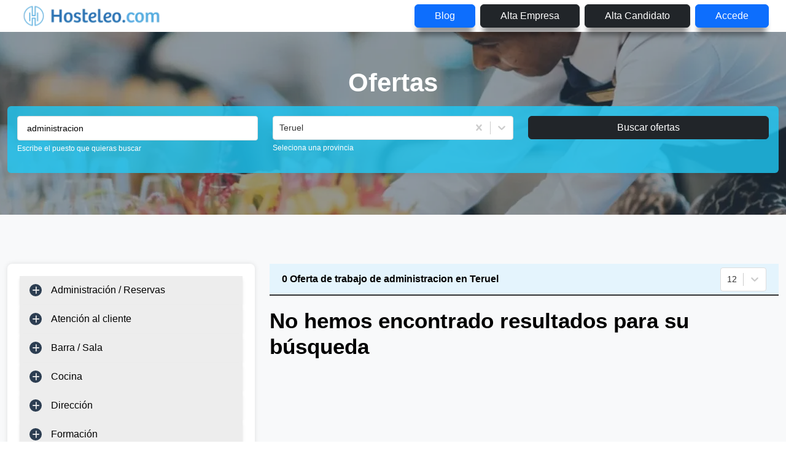

--- FILE ---
content_type: text/html; charset=utf-8
request_url: https://www.google.com/recaptcha/api2/aframe
body_size: 265
content:
<!DOCTYPE HTML><html><head><meta http-equiv="content-type" content="text/html; charset=UTF-8"></head><body><script nonce="aNVS9fuPQYa7_xw6Qtovdg">/** Anti-fraud and anti-abuse applications only. See google.com/recaptcha */ try{var clients={'sodar':'https://pagead2.googlesyndication.com/pagead/sodar?'};window.addEventListener("message",function(a){try{if(a.source===window.parent){var b=JSON.parse(a.data);var c=clients[b['id']];if(c){var d=document.createElement('img');d.src=c+b['params']+'&rc='+(localStorage.getItem("rc::a")?sessionStorage.getItem("rc::b"):"");window.document.body.appendChild(d);sessionStorage.setItem("rc::e",parseInt(sessionStorage.getItem("rc::e")||0)+1);localStorage.setItem("rc::h",'1768828125861');}}}catch(b){}});window.parent.postMessage("_grecaptcha_ready", "*");}catch(b){}</script></body></html>

--- FILE ---
content_type: application/javascript; charset=UTF-8
request_url: https://hosteleo.com/_next/static/chunks/4560-387811e9f79f803e.js
body_size: 3888
content:
(self.webpackChunk_N_E=self.webpackChunk_N_E||[]).push([[4560],{38370:function(e,t,r){"use strict";Object.defineProperty(t,"__esModule",{value:!0}),function(e,t){for(var r in t)Object.defineProperty(e,r,{enumerable:!0,get:t[r]})}(t,{default:function(){return o},noSSR:function(){return s}});let a=r(42430);r(52676),r(75271);let l=a._(r(90828));function n(e){return{default:(null==e?void 0:e.default)||e}}function s(e,t){return delete t.webpack,delete t.modules,e(t)}function o(e,t){let r=l.default,a={loading:e=>{let{error:t,isLoading:r,pastDelay:a}=e;return null}};e instanceof Promise?a.loader=()=>e:"function"==typeof e?a.loader=e:"object"==typeof e&&(a={...a,...e});let o=(a={...a,...t}).loader;return(a.loadableGenerated&&(a={...a,...a.loadableGenerated},delete a.loadableGenerated),"boolean"!=typeof a.ssr||a.ssr)?r({...a,loader:()=>null!=o?o().then(n):Promise.resolve(n(()=>null))}):(delete a.webpack,delete a.modules,s(r,a))}("function"==typeof t.default||"object"==typeof t.default&&null!==t.default)&&void 0===t.default.__esModule&&(Object.defineProperty(t.default,"__esModule",{value:!0}),Object.assign(t.default,t),e.exports=t.default)},84297:function(e,t,r){"use strict";Object.defineProperty(t,"__esModule",{value:!0}),Object.defineProperty(t,"LoadableContext",{enumerable:!0,get:function(){return a}});let a=r(42430)._(r(75271)).default.createContext(null)},90828:function(e,t,r){"use strict";Object.defineProperty(t,"__esModule",{value:!0}),Object.defineProperty(t,"default",{enumerable:!0,get:function(){return f}});let a=r(42430)._(r(75271)),l=r(84297),n=[],s=[],o=!1;function i(e){let t=e(),r={loading:!0,loaded:null,error:null};return r.promise=t.then(e=>(r.loading=!1,r.loaded=e,e)).catch(e=>{throw r.loading=!1,r.error=e,e}),r}class d{promise(){return this._res.promise}retry(){this._clearTimeouts(),this._res=this._loadFn(this._opts.loader),this._state={pastDelay:!1,timedOut:!1};let{_res:e,_opts:t}=this;e.loading&&("number"==typeof t.delay&&(0===t.delay?this._state.pastDelay=!0:this._delay=setTimeout(()=>{this._update({pastDelay:!0})},t.delay)),"number"==typeof t.timeout&&(this._timeout=setTimeout(()=>{this._update({timedOut:!0})},t.timeout))),this._res.promise.then(()=>{this._update({}),this._clearTimeouts()}).catch(e=>{this._update({}),this._clearTimeouts()}),this._update({})}_update(e){this._state={...this._state,error:this._res.error,loaded:this._res.loaded,loading:this._res.loading,...e},this._callbacks.forEach(e=>e())}_clearTimeouts(){clearTimeout(this._delay),clearTimeout(this._timeout)}getCurrentValue(){return this._state}subscribe(e){return this._callbacks.add(e),()=>{this._callbacks.delete(e)}}constructor(e,t){this._loadFn=e,this._opts=t,this._callbacks=new Set,this._delay=null,this._timeout=null,this.retry()}}function u(e){return function(e,t){let r=Object.assign({loader:null,loading:null,delay:200,timeout:null,webpack:null,modules:null},t),n=null;function i(){if(!n){let t=new d(e,r);n={getCurrentValue:t.getCurrentValue.bind(t),subscribe:t.subscribe.bind(t),retry:t.retry.bind(t),promise:t.promise.bind(t)}}return n.promise()}if(!o){let e=r.webpack?r.webpack():r.modules;e&&s.push(t=>{for(let r of e)if(t.includes(r))return i()})}function u(e,t){!function(){i();let e=a.default.useContext(l.LoadableContext);e&&Array.isArray(r.modules)&&r.modules.forEach(t=>{e(t)})}();let s=a.default.useSyncExternalStore(n.subscribe,n.getCurrentValue,n.getCurrentValue);return a.default.useImperativeHandle(t,()=>({retry:n.retry}),[]),a.default.useMemo(()=>{var t;return s.loading||s.error?a.default.createElement(r.loading,{isLoading:s.loading,pastDelay:s.pastDelay,timedOut:s.timedOut,error:s.error,retry:n.retry}):s.loaded?a.default.createElement((t=s.loaded)&&t.default?t.default:t,e):null},[e,s])}return u.preload=()=>i(),u.displayName="LoadableComponent",a.default.forwardRef(u)}(i,e)}function c(e,t){let r=[];for(;e.length;){let a=e.pop();r.push(a(t))}return Promise.all(r).then(()=>{if(e.length)return c(e,t)})}u.preloadAll=()=>new Promise((e,t)=>{c(n).then(e,t)}),u.preloadReady=e=>(void 0===e&&(e=[]),new Promise(t=>{let r=()=>(o=!0,t());c(s,e).then(r,r)})),window.__NEXT_PRELOADREADY=u.preloadReady;let f=u},67340:function(e,t,r){"use strict";r.d(t,{Z:function(){return b}});var a=r(82187),l=r.n(a),n=r(75271),s=r(61744),o=r(59059),i=r(4510),d=r(32297),u=r(52676);let c=n.forwardRef((e,t)=>{let{as:r="div",bsPrefix:a,className:s,children:c,eventKey:f,...m}=e,{activeEventKey:y}=(0,n.useContext)(d.Z);return a=(0,o.vE)(a,"accordion-collapse"),(0,u.jsx)(i.Z,{ref:t,in:(0,d.T)(y,f),...m,className:l()(s,a),children:(0,u.jsx)(r,{children:n.Children.only(c)})})});c.displayName="AccordionCollapse";var f=r(35826);let m=n.forwardRef((e,t)=>{let{as:r="div",bsPrefix:a,className:s,onEnter:i,onEntering:d,onEntered:m,onExit:y,onExiting:p,onExited:h,...v}=e;a=(0,o.vE)(a,"accordion-body");let{eventKey:b}=(0,n.useContext)(f.Z);return(0,u.jsx)(c,{eventKey:b,onEnter:i,onEntering:d,onEntered:m,onExit:y,onExiting:p,onExited:h,children:(0,u.jsx)(r,{ref:t,...v,className:l()(s,a)})})});m.displayName="AccordionBody";var y=r(67249);let p=n.forwardRef((e,t)=>{let{as:r="h2","aria-controls":a,bsPrefix:n,className:s,children:i,onClick:d,...c}=e;return n=(0,o.vE)(n,"accordion-header"),(0,u.jsx)(r,{ref:t,...c,className:l()(s,n),children:(0,u.jsx)(y.Z,{onClick:d,"aria-controls":a,children:i})})});p.displayName="AccordionHeader";let h=n.forwardRef((e,t)=>{let{as:r="div",bsPrefix:a,className:s,eventKey:i,...d}=e;a=(0,o.vE)(a,"accordion-item");let c=(0,n.useMemo)(()=>({eventKey:i}),[i]);return(0,u.jsx)(f.Z.Provider,{value:c,children:(0,u.jsx)(r,{ref:t,...d,className:l()(s,a)})})});h.displayName="AccordionItem";let v=n.forwardRef((e,t)=>{let{as:r="div",activeKey:a,bsPrefix:i,className:c,onSelect:f,flush:m,alwaysOpen:y,...p}=(0,s.Ch)(e,{activeKey:"onSelect"}),h=(0,o.vE)(i,"accordion"),v=(0,n.useMemo)(()=>({activeEventKey:a,onSelect:f,alwaysOpen:y}),[a,f,y]);return(0,u.jsx)(d.Z.Provider,{value:v,children:(0,u.jsx)(r,{ref:t,...p,className:l()(c,h,m&&`${h}-flush`)})})});v.displayName="Accordion";var b=Object.assign(v,{Button:y.Z,Collapse:c,Item:h,Header:p,Body:m})},67249:function(e,t,r){"use strict";r.d(t,{k:function(){return u}});var a=r(75271),l=r(82187),n=r.n(l),s=r(32297),o=r(35826),i=r(59059),d=r(52676);function u(e,t){let{activeEventKey:r,onSelect:l,alwaysOpen:n}=(0,a.useContext)(s.Z);return a=>{let s=e===r?null:e;n&&(s=Array.isArray(r)?r.includes(e)?r.filter(t=>t!==e):[...r,e]:[e]),null==l||l(s,a),null==t||t(a)}}let c=a.forwardRef((e,t)=>{let{as:r="button",bsPrefix:l,className:c,onClick:f,...m}=e;l=(0,i.vE)(l,"accordion-button");let{eventKey:y}=(0,a.useContext)(o.Z),p=u(y,f),{activeEventKey:h}=(0,a.useContext)(s.Z);return"button"===r&&(m.type="button"),(0,d.jsx)(r,{ref:t,onClick:p,...m,"aria-expanded":Array.isArray(h)?h.includes(y):y===h,className:n()(c,l,!(0,s.T)(h,y)&&"collapsed")})});c.displayName="AccordionButton",t.Z=c},32297:function(e,t,r){"use strict";function a(e,t){return Array.isArray(e)?e.includes(t):e===t}r.d(t,{T:function(){return a}});let l=r(75271).createContext({});l.displayName="AccordionContext",t.Z=l},35826:function(e,t,r){"use strict";let a=r(75271).createContext({eventKey:""});a.displayName="AccordionItemContext",t.Z=a},79637:function(e,t,r){"use strict";r.d(t,{Z:function(){return b}});var a=r(82187),l=r.n(a),n=r(75271),s=r(61744),o=r(32804),i=r(59059),d=r(65610),u=r(52676);let c=(0,d.Z)("h4");c.displayName="DivStyledAsH4";let f=n.forwardRef((e,t)=>{let{className:r,bsPrefix:a,as:n=c,...s}=e;return a=(0,i.vE)(a,"alert-heading"),(0,u.jsx)(n,{ref:t,className:l()(r,a),...s})});f.displayName="AlertHeading";var m=r(79630);let y=n.forwardRef((e,t)=>{let{className:r,bsPrefix:a,as:n=m.Z,...s}=e;return a=(0,i.vE)(a,"alert-link"),(0,u.jsx)(n,{ref:t,className:l()(r,a),...s})});y.displayName="AlertLink";var p=r(48234),h=r(68243);let v=n.forwardRef((e,t)=>{let{bsPrefix:r,show:a=!0,closeLabel:n="Close alert",closeVariant:d,className:c,children:f,variant:m="primary",onClose:y,dismissible:v,transition:b=p.Z,...x}=(0,s.Ch)(e,{show:"onClose"}),_=(0,i.vE)(r,"alert"),N=(0,o.Z)(e=>{y&&y(!1,e)}),j=!0===b?p.Z:b,g=(0,u.jsxs)("div",{role:"alert",...j?void 0:x,ref:t,className:l()(c,_,m&&`${_}-${m}`,v&&`${_}-dismissible`),children:[v&&(0,u.jsx)(h.Z,{onClick:N,"aria-label":n,variant:d}),f]});return j?(0,u.jsx)(j,{unmountOnExit:!0,...x,ref:void 0,in:a,children:g}):a?g:null});v.displayName="Alert";var b=Object.assign(v,{Link:y,Heading:f})},67442:function(e,t,r){"use strict";r.d(t,{Z:function(){return j}});var a=r(82187),l=r.n(a),n=r(75271),s=r(59059),o=r(52676);let i=n.forwardRef((e,t)=>{let{className:r,bsPrefix:a,as:n="div",...i}=e;return a=(0,s.vE)(a,"card-body"),(0,o.jsx)(n,{ref:t,className:l()(r,a),...i})});i.displayName="CardBody";let d=n.forwardRef((e,t)=>{let{className:r,bsPrefix:a,as:n="div",...i}=e;return a=(0,s.vE)(a,"card-footer"),(0,o.jsx)(n,{ref:t,className:l()(r,a),...i})});d.displayName="CardFooter";var u=r(40337);let c=n.forwardRef((e,t)=>{let{bsPrefix:r,className:a,as:i="div",...d}=e,c=(0,s.vE)(r,"card-header"),f=(0,n.useMemo)(()=>({cardHeaderBsPrefix:c}),[c]);return(0,o.jsx)(u.Z.Provider,{value:f,children:(0,o.jsx)(i,{ref:t,...d,className:l()(a,c)})})});c.displayName="CardHeader";let f=n.forwardRef((e,t)=>{let{bsPrefix:r,className:a,variant:n,as:i="img",...d}=e,u=(0,s.vE)(r,"card-img");return(0,o.jsx)(i,{ref:t,className:l()(n?`${u}-${n}`:u,a),...d})});f.displayName="CardImg";let m=n.forwardRef((e,t)=>{let{className:r,bsPrefix:a,as:n="div",...i}=e;return a=(0,s.vE)(a,"card-img-overlay"),(0,o.jsx)(n,{ref:t,className:l()(r,a),...i})});m.displayName="CardImgOverlay";let y=n.forwardRef((e,t)=>{let{className:r,bsPrefix:a,as:n="a",...i}=e;return a=(0,s.vE)(a,"card-link"),(0,o.jsx)(n,{ref:t,className:l()(r,a),...i})});y.displayName="CardLink";var p=r(65610);let h=(0,p.Z)("h6"),v=n.forwardRef((e,t)=>{let{className:r,bsPrefix:a,as:n=h,...i}=e;return a=(0,s.vE)(a,"card-subtitle"),(0,o.jsx)(n,{ref:t,className:l()(r,a),...i})});v.displayName="CardSubtitle";let b=n.forwardRef((e,t)=>{let{className:r,bsPrefix:a,as:n="p",...i}=e;return a=(0,s.vE)(a,"card-text"),(0,o.jsx)(n,{ref:t,className:l()(r,a),...i})});b.displayName="CardText";let x=(0,p.Z)("h5"),_=n.forwardRef((e,t)=>{let{className:r,bsPrefix:a,as:n=x,...i}=e;return a=(0,s.vE)(a,"card-title"),(0,o.jsx)(n,{ref:t,className:l()(r,a),...i})});_.displayName="CardTitle";let N=n.forwardRef((e,t)=>{let{bsPrefix:r,className:a,bg:n,text:d,border:u,body:c=!1,children:f,as:m="div",...y}=e,p=(0,s.vE)(r,"card");return(0,o.jsx)(m,{ref:t,...y,className:l()(a,p,n&&`bg-${n}`,d&&`text-${d}`,u&&`border-${u}`),children:c?(0,o.jsx)(i,{children:f}):f})});N.displayName="Card";var j=Object.assign(N,{Img:f,Title:_,Subtitle:v,Body:i,Link:y,Text:b,Header:c,Footer:d,ImgOverlay:m})},13452:function(e,t,r){"use strict";var a=r(82187),l=r.n(a),n=r(75271),s=r(40507),o=r.n(s),i=r(59059),d=r(52676);o().string,o().bool,o().bool,o().bool,o().bool;let u=n.forwardRef((e,t)=>{let{bsPrefix:r,className:a,fluid:n=!1,rounded:s=!1,roundedCircle:o=!1,thumbnail:u=!1,...c}=e;return r=(0,i.vE)(r,"img"),(0,d.jsx)("img",{ref:t,...c,className:l()(a,n&&`${r}-fluid`,s&&"rounded",o&&"rounded-circle",u&&`${r}-thumbnail`)})});u.displayName="Image",t.Z=u},86276:function(e,t,r){"use strict";r.d(t,{Z:function(){return x}});var a=r(75271),l=r(82187),n=r.n(l),s=r(92447),o=r(30454),i=r(48234),d=r(52676);let u={[o.d0]:"showing",[o.Ix]:"showing show"},c=a.forwardRef((e,t)=>(0,d.jsx)(i.Z,{...e,ref:t,transitionClasses:u}));c.displayName="ToastFade";var f=r(32804),m=r(59059),y=r(68243);let p=a.createContext({onClose(){}}),h=a.forwardRef((e,t)=>{let{bsPrefix:r,closeLabel:l="Close",closeVariant:s,closeButton:o=!0,className:i,children:u,...c}=e;r=(0,m.vE)(r,"toast-header");let h=(0,a.useContext)(p),v=(0,f.Z)(e=>{null==h||null==h.onClose||h.onClose(e)});return(0,d.jsxs)("div",{ref:t,...c,className:n()(r,i),children:[u,o&&(0,d.jsx)(y.Z,{"aria-label":l,variant:s,onClick:v,"data-dismiss":"toast"})]})});h.displayName="ToastHeader";let v=a.forwardRef((e,t)=>{let{className:r,bsPrefix:a,as:l="div",...s}=e;return a=(0,m.vE)(a,"toast-body"),(0,d.jsx)(l,{ref:t,className:n()(r,a),...s})});v.displayName="ToastBody";let b=a.forwardRef((e,t)=>{let{bsPrefix:r,className:l,transition:o=c,show:i=!0,animation:u=!0,delay:f=5e3,autohide:y=!1,onClose:h,onEntered:v,onExit:b,onExiting:x,onEnter:_,onEntering:N,onExited:j,bg:g,...C}=e;r=(0,m.vE)(r,"toast");let E=(0,a.useRef)(f),w=(0,a.useRef)(h);(0,a.useEffect)(()=>{E.current=f,w.current=h},[f,h]);let R=(0,s.Z)(),Z=!!(y&&i),k=(0,a.useCallback)(()=>{Z&&(null==w.current||w.current())},[Z]);(0,a.useEffect)(()=>{R.set(k,E.current)},[R,k]);let A=(0,a.useMemo)(()=>({onClose:h}),[h]),O=!!(o&&u),T=(0,d.jsx)("div",{...C,ref:t,className:n()(r,l,g&&`bg-${g}`,!O&&(i?"show":"hide")),role:"alert","aria-live":"assertive","aria-atomic":"true"});return(0,d.jsx)(p.Provider,{value:A,children:O&&o?(0,d.jsx)(o,{in:i,onEnter:_,onEntering:N,onEntered:v,onExit:b,onExiting:x,onExited:j,unmountOnExit:!0,children:T}):T})});b.displayName="Toast";var x=Object.assign(b,{Body:v,Header:h})},39169:function(){},45817:function(e,t,r){e.exports=r(38370)}}]);